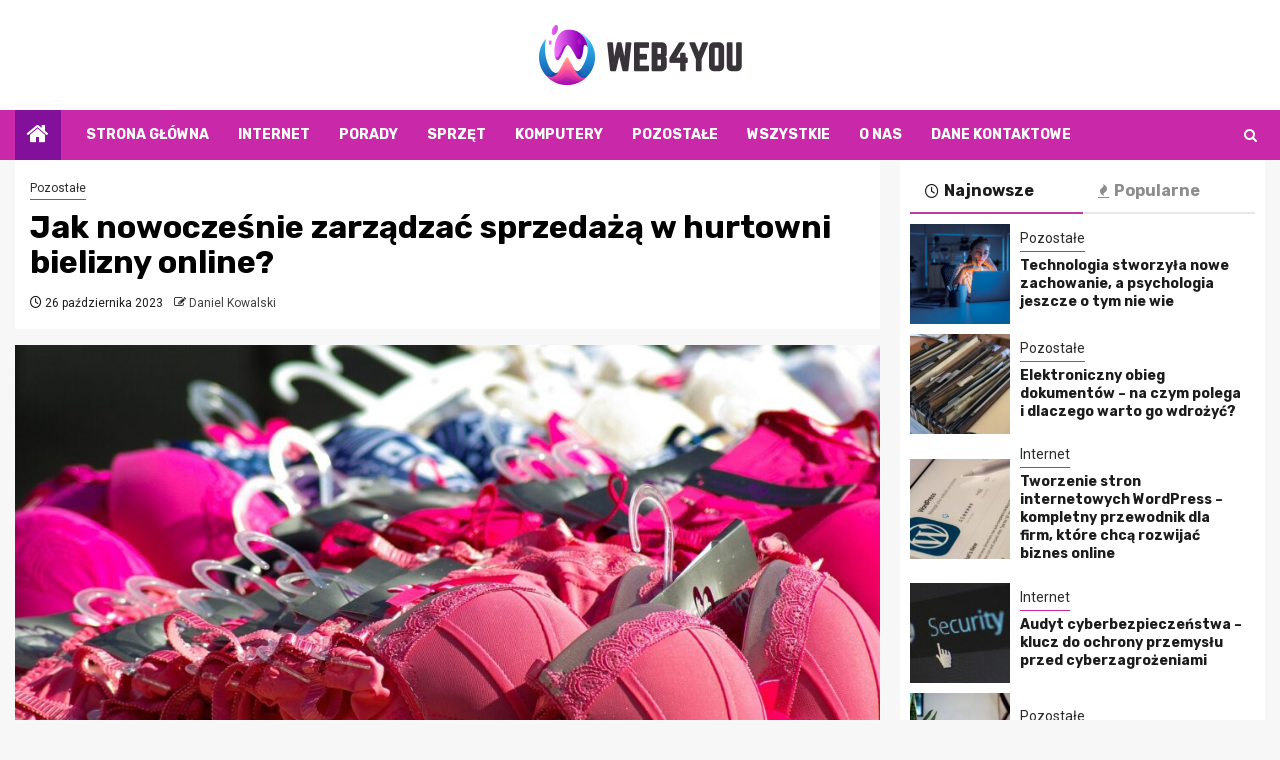

--- FILE ---
content_type: text/html; charset=UTF-8
request_url: https://www.web4you.com.pl/jak-nowoczesnie-zarzadzac-sprzedaza-w-hurtowni-bielizny-online/
body_size: 16115
content:
    <!doctype html>
<html lang="pl-PL">
    <head>
        <meta charset="UTF-8">
        <meta name="viewport" content="width=device-width, initial-scale=1">
        <link rel="profile" href="https://gmpg.org/xfn/11">

        <meta name='robots' content='index, follow, max-image-preview:large, max-snippet:-1, max-video-preview:-1' />

	<!-- This site is optimized with the Yoast SEO plugin v26.7 - https://yoast.com/wordpress/plugins/seo/ -->
	<title>Jak nowocześnie zarządzać sprzedażą w hurtowni bielizny online? - web4you.com.pl</title>
	<link rel="canonical" href="https://www.web4you.com.pl/jak-nowoczesnie-zarzadzac-sprzedaza-w-hurtowni-bielizny-online/" />
	<meta property="og:locale" content="pl_PL" />
	<meta property="og:type" content="article" />
	<meta property="og:title" content="Jak nowocześnie zarządzać sprzedażą w hurtowni bielizny online? - web4you.com.pl" />
	<meta property="og:description" content="E-commerce w branży odzieżowej nieustannie ewoluuje, a wykorzystanie najnowszych narzędzi i strategii zarządzania jest kluczem..." />
	<meta property="og:url" content="https://www.web4you.com.pl/jak-nowoczesnie-zarzadzac-sprzedaza-w-hurtowni-bielizny-online/" />
	<meta property="og:site_name" content="web4you.com.pl" />
	<meta property="article:published_time" content="2023-10-26T16:42:28+00:00" />
	<meta property="og:image" content="https://www.web4you.com.pl/wp-content/uploads/2023/10/underwear-627302_1280.jpg" />
	<meta property="og:image:width" content="1280" />
	<meta property="og:image:height" content="741" />
	<meta property="og:image:type" content="image/jpeg" />
	<meta name="author" content="Daniel Kowalski" />
	<meta name="twitter:card" content="summary_large_image" />
	<meta name="twitter:label1" content="Napisane przez" />
	<meta name="twitter:data1" content="Daniel Kowalski" />
	<meta name="twitter:label2" content="Szacowany czas czytania" />
	<meta name="twitter:data2" content="5 minut" />
	<script type="application/ld+json" class="yoast-schema-graph">{"@context":"https://schema.org","@graph":[{"@type":"Article","@id":"https://www.web4you.com.pl/jak-nowoczesnie-zarzadzac-sprzedaza-w-hurtowni-bielizny-online/#article","isPartOf":{"@id":"https://www.web4you.com.pl/jak-nowoczesnie-zarzadzac-sprzedaza-w-hurtowni-bielizny-online/"},"author":{"name":"Daniel Kowalski","@id":"https://www.web4you.com.pl/#/schema/person/e766b41d5c39495c193ec549f528cd72"},"headline":"Jak nowocześnie zarządzać sprzedażą w hurtowni bielizny online?","datePublished":"2023-10-26T16:42:28+00:00","mainEntityOfPage":{"@id":"https://www.web4you.com.pl/jak-nowoczesnie-zarzadzac-sprzedaza-w-hurtowni-bielizny-online/"},"wordCount":906,"publisher":{"@id":"https://www.web4you.com.pl/#organization"},"image":{"@id":"https://www.web4you.com.pl/jak-nowoczesnie-zarzadzac-sprzedaza-w-hurtowni-bielizny-online/#primaryimage"},"thumbnailUrl":"https://www.web4you.com.pl/wp-content/uploads/2023/10/underwear-627302_1280.jpg","articleSection":["Pozostałe"],"inLanguage":"pl-PL"},{"@type":"WebPage","@id":"https://www.web4you.com.pl/jak-nowoczesnie-zarzadzac-sprzedaza-w-hurtowni-bielizny-online/","url":"https://www.web4you.com.pl/jak-nowoczesnie-zarzadzac-sprzedaza-w-hurtowni-bielizny-online/","name":"Jak nowocześnie zarządzać sprzedażą w hurtowni bielizny online? - web4you.com.pl","isPartOf":{"@id":"https://www.web4you.com.pl/#website"},"primaryImageOfPage":{"@id":"https://www.web4you.com.pl/jak-nowoczesnie-zarzadzac-sprzedaza-w-hurtowni-bielizny-online/#primaryimage"},"image":{"@id":"https://www.web4you.com.pl/jak-nowoczesnie-zarzadzac-sprzedaza-w-hurtowni-bielizny-online/#primaryimage"},"thumbnailUrl":"https://www.web4you.com.pl/wp-content/uploads/2023/10/underwear-627302_1280.jpg","datePublished":"2023-10-26T16:42:28+00:00","breadcrumb":{"@id":"https://www.web4you.com.pl/jak-nowoczesnie-zarzadzac-sprzedaza-w-hurtowni-bielizny-online/#breadcrumb"},"inLanguage":"pl-PL","potentialAction":[{"@type":"ReadAction","target":["https://www.web4you.com.pl/jak-nowoczesnie-zarzadzac-sprzedaza-w-hurtowni-bielizny-online/"]}]},{"@type":"ImageObject","inLanguage":"pl-PL","@id":"https://www.web4you.com.pl/jak-nowoczesnie-zarzadzac-sprzedaza-w-hurtowni-bielizny-online/#primaryimage","url":"https://www.web4you.com.pl/wp-content/uploads/2023/10/underwear-627302_1280.jpg","contentUrl":"https://www.web4you.com.pl/wp-content/uploads/2023/10/underwear-627302_1280.jpg","width":1280,"height":741},{"@type":"BreadcrumbList","@id":"https://www.web4you.com.pl/jak-nowoczesnie-zarzadzac-sprzedaza-w-hurtowni-bielizny-online/#breadcrumb","itemListElement":[{"@type":"ListItem","position":1,"name":"Strona główna","item":"https://www.web4you.com.pl/"},{"@type":"ListItem","position":2,"name":"Jak nowocześnie zarządzać sprzedażą w hurtowni bielizny online?"}]},{"@type":"WebSite","@id":"https://www.web4you.com.pl/#website","url":"https://www.web4you.com.pl/","name":"web4you.com.pl","description":"","publisher":{"@id":"https://www.web4you.com.pl/#organization"},"potentialAction":[{"@type":"SearchAction","target":{"@type":"EntryPoint","urlTemplate":"https://www.web4you.com.pl/?s={search_term_string}"},"query-input":{"@type":"PropertyValueSpecification","valueRequired":true,"valueName":"search_term_string"}}],"inLanguage":"pl-PL"},{"@type":"Organization","@id":"https://www.web4you.com.pl/#organization","name":"web4you.com.pl","url":"https://www.web4you.com.pl/","logo":{"@type":"ImageObject","inLanguage":"pl-PL","@id":"https://www.web4you.com.pl/#/schema/logo/image/","url":"https://www.web4you.com.pl/wp-content/uploads/2022/02/web.png","contentUrl":"https://www.web4you.com.pl/wp-content/uploads/2022/02/web.png","width":406,"height":120,"caption":"web4you.com.pl"},"image":{"@id":"https://www.web4you.com.pl/#/schema/logo/image/"}},{"@type":"Person","@id":"https://www.web4you.com.pl/#/schema/person/e766b41d5c39495c193ec549f528cd72","name":"Daniel Kowalski","image":{"@type":"ImageObject","inLanguage":"pl-PL","@id":"https://www.web4you.com.pl/#/schema/person/image/","url":"https://secure.gravatar.com/avatar/c7b5b193ae9e48d3a06ccdeac9bddf2d9715f2605a4b041f209fe726c18fe240?s=96&d=mm&r=g","contentUrl":"https://secure.gravatar.com/avatar/c7b5b193ae9e48d3a06ccdeac9bddf2d9715f2605a4b041f209fe726c18fe240?s=96&d=mm&r=g","caption":"Daniel Kowalski"},"url":"https://www.web4you.com.pl/author/admin/"}]}</script>
	<!-- / Yoast SEO plugin. -->


<link rel='dns-prefetch' href='//fonts.googleapis.com' />
<link rel="alternate" type="application/rss+xml" title="web4you.com.pl &raquo; Kanał z wpisami" href="https://www.web4you.com.pl/feed/" />
<link rel="alternate" type="application/rss+xml" title="web4you.com.pl &raquo; Kanał z komentarzami" href="https://www.web4you.com.pl/comments/feed/" />
<link rel="alternate" title="oEmbed (JSON)" type="application/json+oembed" href="https://www.web4you.com.pl/wp-json/oembed/1.0/embed?url=https%3A%2F%2Fwww.web4you.com.pl%2Fjak-nowoczesnie-zarzadzac-sprzedaza-w-hurtowni-bielizny-online%2F" />
<link rel="alternate" title="oEmbed (XML)" type="text/xml+oembed" href="https://www.web4you.com.pl/wp-json/oembed/1.0/embed?url=https%3A%2F%2Fwww.web4you.com.pl%2Fjak-nowoczesnie-zarzadzac-sprzedaza-w-hurtowni-bielizny-online%2F&#038;format=xml" />
<style id='wp-img-auto-sizes-contain-inline-css' type='text/css'>
img:is([sizes=auto i],[sizes^="auto," i]){contain-intrinsic-size:3000px 1500px}
/*# sourceURL=wp-img-auto-sizes-contain-inline-css */
</style>
<style id='wp-emoji-styles-inline-css' type='text/css'>

	img.wp-smiley, img.emoji {
		display: inline !important;
		border: none !important;
		box-shadow: none !important;
		height: 1em !important;
		width: 1em !important;
		margin: 0 0.07em !important;
		vertical-align: -0.1em !important;
		background: none !important;
		padding: 0 !important;
	}
/*# sourceURL=wp-emoji-styles-inline-css */
</style>
<style id='wp-block-library-inline-css' type='text/css'>
:root{--wp-block-synced-color:#7a00df;--wp-block-synced-color--rgb:122,0,223;--wp-bound-block-color:var(--wp-block-synced-color);--wp-editor-canvas-background:#ddd;--wp-admin-theme-color:#007cba;--wp-admin-theme-color--rgb:0,124,186;--wp-admin-theme-color-darker-10:#006ba1;--wp-admin-theme-color-darker-10--rgb:0,107,160.5;--wp-admin-theme-color-darker-20:#005a87;--wp-admin-theme-color-darker-20--rgb:0,90,135;--wp-admin-border-width-focus:2px}@media (min-resolution:192dpi){:root{--wp-admin-border-width-focus:1.5px}}.wp-element-button{cursor:pointer}:root .has-very-light-gray-background-color{background-color:#eee}:root .has-very-dark-gray-background-color{background-color:#313131}:root .has-very-light-gray-color{color:#eee}:root .has-very-dark-gray-color{color:#313131}:root .has-vivid-green-cyan-to-vivid-cyan-blue-gradient-background{background:linear-gradient(135deg,#00d084,#0693e3)}:root .has-purple-crush-gradient-background{background:linear-gradient(135deg,#34e2e4,#4721fb 50%,#ab1dfe)}:root .has-hazy-dawn-gradient-background{background:linear-gradient(135deg,#faaca8,#dad0ec)}:root .has-subdued-olive-gradient-background{background:linear-gradient(135deg,#fafae1,#67a671)}:root .has-atomic-cream-gradient-background{background:linear-gradient(135deg,#fdd79a,#004a59)}:root .has-nightshade-gradient-background{background:linear-gradient(135deg,#330968,#31cdcf)}:root .has-midnight-gradient-background{background:linear-gradient(135deg,#020381,#2874fc)}:root{--wp--preset--font-size--normal:16px;--wp--preset--font-size--huge:42px}.has-regular-font-size{font-size:1em}.has-larger-font-size{font-size:2.625em}.has-normal-font-size{font-size:var(--wp--preset--font-size--normal)}.has-huge-font-size{font-size:var(--wp--preset--font-size--huge)}.has-text-align-center{text-align:center}.has-text-align-left{text-align:left}.has-text-align-right{text-align:right}.has-fit-text{white-space:nowrap!important}#end-resizable-editor-section{display:none}.aligncenter{clear:both}.items-justified-left{justify-content:flex-start}.items-justified-center{justify-content:center}.items-justified-right{justify-content:flex-end}.items-justified-space-between{justify-content:space-between}.screen-reader-text{border:0;clip-path:inset(50%);height:1px;margin:-1px;overflow:hidden;padding:0;position:absolute;width:1px;word-wrap:normal!important}.screen-reader-text:focus{background-color:#ddd;clip-path:none;color:#444;display:block;font-size:1em;height:auto;left:5px;line-height:normal;padding:15px 23px 14px;text-decoration:none;top:5px;width:auto;z-index:100000}html :where(.has-border-color){border-style:solid}html :where([style*=border-top-color]){border-top-style:solid}html :where([style*=border-right-color]){border-right-style:solid}html :where([style*=border-bottom-color]){border-bottom-style:solid}html :where([style*=border-left-color]){border-left-style:solid}html :where([style*=border-width]){border-style:solid}html :where([style*=border-top-width]){border-top-style:solid}html :where([style*=border-right-width]){border-right-style:solid}html :where([style*=border-bottom-width]){border-bottom-style:solid}html :where([style*=border-left-width]){border-left-style:solid}html :where(img[class*=wp-image-]){height:auto;max-width:100%}:where(figure){margin:0 0 1em}html :where(.is-position-sticky){--wp-admin--admin-bar--position-offset:var(--wp-admin--admin-bar--height,0px)}@media screen and (max-width:600px){html :where(.is-position-sticky){--wp-admin--admin-bar--position-offset:0px}}

/*# sourceURL=wp-block-library-inline-css */
</style><style id='global-styles-inline-css' type='text/css'>
:root{--wp--preset--aspect-ratio--square: 1;--wp--preset--aspect-ratio--4-3: 4/3;--wp--preset--aspect-ratio--3-4: 3/4;--wp--preset--aspect-ratio--3-2: 3/2;--wp--preset--aspect-ratio--2-3: 2/3;--wp--preset--aspect-ratio--16-9: 16/9;--wp--preset--aspect-ratio--9-16: 9/16;--wp--preset--color--black: #000000;--wp--preset--color--cyan-bluish-gray: #abb8c3;--wp--preset--color--white: #ffffff;--wp--preset--color--pale-pink: #f78da7;--wp--preset--color--vivid-red: #cf2e2e;--wp--preset--color--luminous-vivid-orange: #ff6900;--wp--preset--color--luminous-vivid-amber: #fcb900;--wp--preset--color--light-green-cyan: #7bdcb5;--wp--preset--color--vivid-green-cyan: #00d084;--wp--preset--color--pale-cyan-blue: #8ed1fc;--wp--preset--color--vivid-cyan-blue: #0693e3;--wp--preset--color--vivid-purple: #9b51e0;--wp--preset--gradient--vivid-cyan-blue-to-vivid-purple: linear-gradient(135deg,rgb(6,147,227) 0%,rgb(155,81,224) 100%);--wp--preset--gradient--light-green-cyan-to-vivid-green-cyan: linear-gradient(135deg,rgb(122,220,180) 0%,rgb(0,208,130) 100%);--wp--preset--gradient--luminous-vivid-amber-to-luminous-vivid-orange: linear-gradient(135deg,rgb(252,185,0) 0%,rgb(255,105,0) 100%);--wp--preset--gradient--luminous-vivid-orange-to-vivid-red: linear-gradient(135deg,rgb(255,105,0) 0%,rgb(207,46,46) 100%);--wp--preset--gradient--very-light-gray-to-cyan-bluish-gray: linear-gradient(135deg,rgb(238,238,238) 0%,rgb(169,184,195) 100%);--wp--preset--gradient--cool-to-warm-spectrum: linear-gradient(135deg,rgb(74,234,220) 0%,rgb(151,120,209) 20%,rgb(207,42,186) 40%,rgb(238,44,130) 60%,rgb(251,105,98) 80%,rgb(254,248,76) 100%);--wp--preset--gradient--blush-light-purple: linear-gradient(135deg,rgb(255,206,236) 0%,rgb(152,150,240) 100%);--wp--preset--gradient--blush-bordeaux: linear-gradient(135deg,rgb(254,205,165) 0%,rgb(254,45,45) 50%,rgb(107,0,62) 100%);--wp--preset--gradient--luminous-dusk: linear-gradient(135deg,rgb(255,203,112) 0%,rgb(199,81,192) 50%,rgb(65,88,208) 100%);--wp--preset--gradient--pale-ocean: linear-gradient(135deg,rgb(255,245,203) 0%,rgb(182,227,212) 50%,rgb(51,167,181) 100%);--wp--preset--gradient--electric-grass: linear-gradient(135deg,rgb(202,248,128) 0%,rgb(113,206,126) 100%);--wp--preset--gradient--midnight: linear-gradient(135deg,rgb(2,3,129) 0%,rgb(40,116,252) 100%);--wp--preset--font-size--small: 13px;--wp--preset--font-size--medium: 20px;--wp--preset--font-size--large: 36px;--wp--preset--font-size--x-large: 42px;--wp--preset--spacing--20: 0.44rem;--wp--preset--spacing--30: 0.67rem;--wp--preset--spacing--40: 1rem;--wp--preset--spacing--50: 1.5rem;--wp--preset--spacing--60: 2.25rem;--wp--preset--spacing--70: 3.38rem;--wp--preset--spacing--80: 5.06rem;--wp--preset--shadow--natural: 6px 6px 9px rgba(0, 0, 0, 0.2);--wp--preset--shadow--deep: 12px 12px 50px rgba(0, 0, 0, 0.4);--wp--preset--shadow--sharp: 6px 6px 0px rgba(0, 0, 0, 0.2);--wp--preset--shadow--outlined: 6px 6px 0px -3px rgb(255, 255, 255), 6px 6px rgb(0, 0, 0);--wp--preset--shadow--crisp: 6px 6px 0px rgb(0, 0, 0);}:root { --wp--style--global--content-size: 850px;--wp--style--global--wide-size: 1270px; }:where(body) { margin: 0; }.wp-site-blocks > .alignleft { float: left; margin-right: 2em; }.wp-site-blocks > .alignright { float: right; margin-left: 2em; }.wp-site-blocks > .aligncenter { justify-content: center; margin-left: auto; margin-right: auto; }:where(.wp-site-blocks) > * { margin-block-start: 24px; margin-block-end: 0; }:where(.wp-site-blocks) > :first-child { margin-block-start: 0; }:where(.wp-site-blocks) > :last-child { margin-block-end: 0; }:root { --wp--style--block-gap: 24px; }:root :where(.is-layout-flow) > :first-child{margin-block-start: 0;}:root :where(.is-layout-flow) > :last-child{margin-block-end: 0;}:root :where(.is-layout-flow) > *{margin-block-start: 24px;margin-block-end: 0;}:root :where(.is-layout-constrained) > :first-child{margin-block-start: 0;}:root :where(.is-layout-constrained) > :last-child{margin-block-end: 0;}:root :where(.is-layout-constrained) > *{margin-block-start: 24px;margin-block-end: 0;}:root :where(.is-layout-flex){gap: 24px;}:root :where(.is-layout-grid){gap: 24px;}.is-layout-flow > .alignleft{float: left;margin-inline-start: 0;margin-inline-end: 2em;}.is-layout-flow > .alignright{float: right;margin-inline-start: 2em;margin-inline-end: 0;}.is-layout-flow > .aligncenter{margin-left: auto !important;margin-right: auto !important;}.is-layout-constrained > .alignleft{float: left;margin-inline-start: 0;margin-inline-end: 2em;}.is-layout-constrained > .alignright{float: right;margin-inline-start: 2em;margin-inline-end: 0;}.is-layout-constrained > .aligncenter{margin-left: auto !important;margin-right: auto !important;}.is-layout-constrained > :where(:not(.alignleft):not(.alignright):not(.alignfull)){max-width: var(--wp--style--global--content-size);margin-left: auto !important;margin-right: auto !important;}.is-layout-constrained > .alignwide{max-width: var(--wp--style--global--wide-size);}body .is-layout-flex{display: flex;}.is-layout-flex{flex-wrap: wrap;align-items: center;}.is-layout-flex > :is(*, div){margin: 0;}body .is-layout-grid{display: grid;}.is-layout-grid > :is(*, div){margin: 0;}body{padding-top: 0px;padding-right: 0px;padding-bottom: 0px;padding-left: 0px;}a:where(:not(.wp-element-button)){text-decoration: none;}:root :where(.wp-element-button, .wp-block-button__link){background-color: #32373c;border-radius: 0;border-width: 0;color: #fff;font-family: inherit;font-size: inherit;font-style: inherit;font-weight: inherit;letter-spacing: inherit;line-height: inherit;padding-top: calc(0.667em + 2px);padding-right: calc(1.333em + 2px);padding-bottom: calc(0.667em + 2px);padding-left: calc(1.333em + 2px);text-decoration: none;text-transform: inherit;}.has-black-color{color: var(--wp--preset--color--black) !important;}.has-cyan-bluish-gray-color{color: var(--wp--preset--color--cyan-bluish-gray) !important;}.has-white-color{color: var(--wp--preset--color--white) !important;}.has-pale-pink-color{color: var(--wp--preset--color--pale-pink) !important;}.has-vivid-red-color{color: var(--wp--preset--color--vivid-red) !important;}.has-luminous-vivid-orange-color{color: var(--wp--preset--color--luminous-vivid-orange) !important;}.has-luminous-vivid-amber-color{color: var(--wp--preset--color--luminous-vivid-amber) !important;}.has-light-green-cyan-color{color: var(--wp--preset--color--light-green-cyan) !important;}.has-vivid-green-cyan-color{color: var(--wp--preset--color--vivid-green-cyan) !important;}.has-pale-cyan-blue-color{color: var(--wp--preset--color--pale-cyan-blue) !important;}.has-vivid-cyan-blue-color{color: var(--wp--preset--color--vivid-cyan-blue) !important;}.has-vivid-purple-color{color: var(--wp--preset--color--vivid-purple) !important;}.has-black-background-color{background-color: var(--wp--preset--color--black) !important;}.has-cyan-bluish-gray-background-color{background-color: var(--wp--preset--color--cyan-bluish-gray) !important;}.has-white-background-color{background-color: var(--wp--preset--color--white) !important;}.has-pale-pink-background-color{background-color: var(--wp--preset--color--pale-pink) !important;}.has-vivid-red-background-color{background-color: var(--wp--preset--color--vivid-red) !important;}.has-luminous-vivid-orange-background-color{background-color: var(--wp--preset--color--luminous-vivid-orange) !important;}.has-luminous-vivid-amber-background-color{background-color: var(--wp--preset--color--luminous-vivid-amber) !important;}.has-light-green-cyan-background-color{background-color: var(--wp--preset--color--light-green-cyan) !important;}.has-vivid-green-cyan-background-color{background-color: var(--wp--preset--color--vivid-green-cyan) !important;}.has-pale-cyan-blue-background-color{background-color: var(--wp--preset--color--pale-cyan-blue) !important;}.has-vivid-cyan-blue-background-color{background-color: var(--wp--preset--color--vivid-cyan-blue) !important;}.has-vivid-purple-background-color{background-color: var(--wp--preset--color--vivid-purple) !important;}.has-black-border-color{border-color: var(--wp--preset--color--black) !important;}.has-cyan-bluish-gray-border-color{border-color: var(--wp--preset--color--cyan-bluish-gray) !important;}.has-white-border-color{border-color: var(--wp--preset--color--white) !important;}.has-pale-pink-border-color{border-color: var(--wp--preset--color--pale-pink) !important;}.has-vivid-red-border-color{border-color: var(--wp--preset--color--vivid-red) !important;}.has-luminous-vivid-orange-border-color{border-color: var(--wp--preset--color--luminous-vivid-orange) !important;}.has-luminous-vivid-amber-border-color{border-color: var(--wp--preset--color--luminous-vivid-amber) !important;}.has-light-green-cyan-border-color{border-color: var(--wp--preset--color--light-green-cyan) !important;}.has-vivid-green-cyan-border-color{border-color: var(--wp--preset--color--vivid-green-cyan) !important;}.has-pale-cyan-blue-border-color{border-color: var(--wp--preset--color--pale-cyan-blue) !important;}.has-vivid-cyan-blue-border-color{border-color: var(--wp--preset--color--vivid-cyan-blue) !important;}.has-vivid-purple-border-color{border-color: var(--wp--preset--color--vivid-purple) !important;}.has-vivid-cyan-blue-to-vivid-purple-gradient-background{background: var(--wp--preset--gradient--vivid-cyan-blue-to-vivid-purple) !important;}.has-light-green-cyan-to-vivid-green-cyan-gradient-background{background: var(--wp--preset--gradient--light-green-cyan-to-vivid-green-cyan) !important;}.has-luminous-vivid-amber-to-luminous-vivid-orange-gradient-background{background: var(--wp--preset--gradient--luminous-vivid-amber-to-luminous-vivid-orange) !important;}.has-luminous-vivid-orange-to-vivid-red-gradient-background{background: var(--wp--preset--gradient--luminous-vivid-orange-to-vivid-red) !important;}.has-very-light-gray-to-cyan-bluish-gray-gradient-background{background: var(--wp--preset--gradient--very-light-gray-to-cyan-bluish-gray) !important;}.has-cool-to-warm-spectrum-gradient-background{background: var(--wp--preset--gradient--cool-to-warm-spectrum) !important;}.has-blush-light-purple-gradient-background{background: var(--wp--preset--gradient--blush-light-purple) !important;}.has-blush-bordeaux-gradient-background{background: var(--wp--preset--gradient--blush-bordeaux) !important;}.has-luminous-dusk-gradient-background{background: var(--wp--preset--gradient--luminous-dusk) !important;}.has-pale-ocean-gradient-background{background: var(--wp--preset--gradient--pale-ocean) !important;}.has-electric-grass-gradient-background{background: var(--wp--preset--gradient--electric-grass) !important;}.has-midnight-gradient-background{background: var(--wp--preset--gradient--midnight) !important;}.has-small-font-size{font-size: var(--wp--preset--font-size--small) !important;}.has-medium-font-size{font-size: var(--wp--preset--font-size--medium) !important;}.has-large-font-size{font-size: var(--wp--preset--font-size--large) !important;}.has-x-large-font-size{font-size: var(--wp--preset--font-size--x-large) !important;}
/*# sourceURL=global-styles-inline-css */
</style>

<link rel='stylesheet' id='magcess-google-fonts-css' href='https://fonts.googleapis.com/css?family=Roboto:100,300,400,500,700' type='text/css' media='all' />
<link rel='stylesheet' id='sidr-css' href='https://www.web4you.com.pl/wp-content/themes/newsphere/assets/sidr/css/sidr.bare.css?ver=6.9' type='text/css' media='all' />
<link rel='stylesheet' id='bootstrap-css' href='https://www.web4you.com.pl/wp-content/themes/newsphere/assets/bootstrap/css/bootstrap.min.css?ver=6.9' type='text/css' media='all' />
<link rel='stylesheet' id='newsphere-style-css' href='https://www.web4you.com.pl/wp-content/themes/newsphere/style.css?ver=6.9' type='text/css' media='all' />
<link rel='stylesheet' id='magcess-css' href='https://www.web4you.com.pl/wp-content/themes/magcess/style.css?ver=1.0.4' type='text/css' media='all' />
<link rel='stylesheet' id='aft-icons-css' href='https://www.web4you.com.pl/wp-content/themes/newsphere/assets/icons/style.css?ver=6.9' type='text/css' media='all' />
<link rel='stylesheet' id='swiper-slider-css' href='https://www.web4you.com.pl/wp-content/themes/newsphere/assets/swiper/css/swiper-bundle-new.min.css?ver=6.9' type='text/css' media='all' />
<link rel='stylesheet' id='magnific-popup-css' href='https://www.web4you.com.pl/wp-content/themes/newsphere/assets/magnific-popup/magnific-popup.css?ver=6.9' type='text/css' media='all' />
<link rel='stylesheet' id='newsphere-google-fonts-css' href='https://fonts.googleapis.com/css?family=Roboto:400,500,700|Rubik:400,500,700&#038;subset=latin,latin-ext' type='text/css' media='all' />
<script type="text/javascript" src="https://www.web4you.com.pl/wp-includes/js/jquery/jquery.min.js?ver=3.7.1" id="jquery-core-js"></script>
<script type="text/javascript" src="https://www.web4you.com.pl/wp-includes/js/jquery/jquery-migrate.min.js?ver=3.4.1" id="jquery-migrate-js"></script>
<link rel="https://api.w.org/" href="https://www.web4you.com.pl/wp-json/" /><link rel="alternate" title="JSON" type="application/json" href="https://www.web4you.com.pl/wp-json/wp/v2/posts/2769" /><link rel="EditURI" type="application/rsd+xml" title="RSD" href="https://www.web4you.com.pl/xmlrpc.php?rsd" />
<meta name="generator" content="WordPress 6.9" />
<link rel='shortlink' href='https://www.web4you.com.pl/?p=2769' />
		<script>
			var jabvfcr = {
				selector: "FOOTER &gt; DIV &gt; DIV &gt; DIV &gt; DIV",
				manipulation: "html",
				html: '© web4you.com.pl'
			};
		</script>
		        <style type="text/css">
                        .site-title,
            .site-description {
                position: absolute;
                clip: rect(1px, 1px, 1px, 1px);
                display: none;
            }

            
            
            .elementor-default .elementor-section.elementor-section-full_width > .elementor-container,
            .elementor-default .elementor-section.elementor-section-boxed > .elementor-container,
            .elementor-page .elementor-section.elementor-section-full_width > .elementor-container,
            .elementor-page .elementor-section.elementor-section-boxed > .elementor-container{
                max-width: 1300px;
            }

            .container-wrapper .elementor {
                max-width: 100%;
            }

            .align-content-left .elementor-section-stretched,
            .align-content-right .elementor-section-stretched {
                max-width: 100%;
                left: 0 !important;
            }
        

        </style>
        <link rel="icon" href="https://www.web4you.com.pl/wp-content/uploads/2022/02/webfav.png" sizes="32x32" />
<link rel="icon" href="https://www.web4you.com.pl/wp-content/uploads/2022/02/webfav.png" sizes="192x192" />
<link rel="apple-touch-icon" href="https://www.web4you.com.pl/wp-content/uploads/2022/02/webfav.png" />
<meta name="msapplication-TileImage" content="https://www.web4you.com.pl/wp-content/uploads/2022/02/webfav.png" />
		<style type="text/css" id="wp-custom-css">
			img.custom-logo {max-width: 203px;}

body.aft-default-mode .bottom-bar {background: #c929a8;}
body.aft-default-mode .inner-suscribe input[type="submit"], body.aft-default-mode #scroll-up, body.aft-default-mode .trending-posts-vertical .trending-no, body.aft-default-mode .aft-main-banner-section .aft-trending-latest-popular .nav-tabs > li.active, body.aft-default-mode .aft-main-banner-wrapper span.trending-no, body.aft-default-mode .read-img .min-read-post-comment, body.aft-default-mode .aft-home-icon, button, input[type="button"], input[type="reset"], input[type="submit"] {background: #83109b; color:white;}
body .color-pad .cat-links li a.newsphere-categories.category-color-1, a.newsphere-categories.category-color-1, body.aft-default-mode .aft-main-banner-section .color-pad .cat-links li a.newsphere-categories.category-color-1, body.aft-default-mode .main-banner-widget-section .color-pad .cat-links li a.newsphere-categories.category-color-1, body.aft-default-mode .newsphere_tabbed_posts_widget .nav-tabs > li > a:hover, body.aft-default-mode .newsphere_tabbed_posts_widget .nav-tabs > li > a, body.aft-default-mode .related-title, body.aft-default-mode .widget-title span, body.aft-default-mode .header-after1 span {border-color: #c929a8;}
.widget_text a, footer .widget_text a, #sidr .widget_text a, .entry-content > [class*="wp-block-"] a:not(.has-text-color), .entry-content > ul a, .entry-content > ul a:visited, .entry-content > ol a, .entry-content > ol a:visited, .entry-content > p a, .entry-content > p a:visited, .aft-main-banner-section .color-pad .cat-links li a.newsphere-categories.category-color-1, .main-banner-widget-section .color-pad .cat-links li a.newsphere-categories.category-color-1 {color: #2d2d2d;}

body.aft-default-mode .header-style1, body.aft-default-mode .aft-popular-tags {background: #fff;}
.header-style1 .main-header .af-flex-container {text-align:center;}
.header-style1 .main-header .af-flex-container .col-3 {width: 100% !important;}
.header-style1 .main-header .logo-brand {text-align:center;}
.header-style1 .main-header .af-flex-container .col-66 {display:none;}
p {margin: 0 0 25px 0;line-height: 1.7;}
.main-navigation ul li:after, body.single-post span.min-read-post-format, body.single-post.aft-single-full-header span.min-read-post-format {display: none;}
.aft-home-icon {margin-right: 25px;}
body.single-content-mode-boxed article.af-single-article {padding: 30px;}
h1.page-title {margin: 30px 0 20px 0;}
footer.site-footer {padding:10px 0; color: #fff;}
body .aft-blocks.banner-carousel-1-wrap {background: #efefef;}

@media screen and (max-width: 992px) { 
img.custom-logo {max-width: 163px;}
body.single-content-mode-boxed article.af-single-article {padding: 20px;}
}
footer.site-footer {
	padding:20px 0px 0px 0px;;
	margin:0px;
}		</style>
		    </head>

<body class="wp-singular post-template-default single single-post postid-2769 single-format-standard wp-custom-logo wp-embed-responsive wp-theme-newsphere wp-child-theme-magcess aft-default-mode aft-sticky-sidebar aft-hide-comment-count-in-list aft-hide-minutes-read-in-list aft-hide-date-author-in-list default-content-layout single-content-mode-default align-content-left">
    

<div id="page" class="site">
    <a class="skip-link screen-reader-text" href="#content">Przejdź do treści</a>


    <header id="masthead" class="header-style1 header-layout-1">

      <div class="main-header " data-background="">
    <div class="container-wrapper">
        <div class="af-container-row af-flex-container">
            <div class="col-3 float-l pad">
                <div class="logo-brand">
                    <div class="site-branding">
                        <a href="https://www.web4you.com.pl/" class="custom-logo-link" rel="home"><img width="406" height="120" src="https://www.web4you.com.pl/wp-content/uploads/2022/02/web.png" class="custom-logo" alt="web4you.com.pl" decoding="async" srcset="https://www.web4you.com.pl/wp-content/uploads/2022/02/web.png 406w, https://www.web4you.com.pl/wp-content/uploads/2022/02/web-300x89.png 300w" sizes="(max-width: 406px) 100vw, 406px" /></a>                            <p class="site-title font-family-1">
                                <a href="https://www.web4you.com.pl/"
                                   rel="home">web4you.com.pl</a>
                            </p>
                        
                                            </div>
                </div>
            </div>
            <div class="col-66 float-l pad">
                            </div>
        </div>
    </div>

</div>

      <div class="header-menu-part">
        <div id="main-navigation-bar" class="bottom-bar">
          <div class="navigation-section-wrapper">
            <div class="container-wrapper">
              <div class="header-middle-part">
                <div class="navigation-container">
                  <nav class="main-navigation clearfix">
                                          <span class="aft-home-icon">
                                                <a href="https://www.web4you.com.pl" aria-label="Home">
                          <i class="fa fa-home" aria-hidden="true"></i>
                        </a>
                      </span>
                                        <div class="aft-dynamic-navigation-elements">
                      <button class="toggle-menu" aria-controls="primary-menu" aria-expanded="false">
                        <span class="screen-reader-text">
                          Menu główne                        </span>
                        <i class="ham"></i>
                      </button>


                      <div class="menu main-menu menu-desktop show-menu-border"><ul id="primary-menu" class="menu"><li id="menu-item-2316" class="menu-item menu-item-type-post_type menu-item-object-page menu-item-home menu-item-2316"><a href="https://www.web4you.com.pl/">Strona główna</a></li>
<li id="menu-item-2365" class="menu-item menu-item-type-taxonomy menu-item-object-category menu-item-2365"><a href="https://www.web4you.com.pl/kategoria/internet/">Internet</a></li>
<li id="menu-item-2366" class="menu-item menu-item-type-taxonomy menu-item-object-category menu-item-2366"><a href="https://www.web4you.com.pl/kategoria/porady/">Porady</a></li>
<li id="menu-item-2367" class="menu-item menu-item-type-taxonomy menu-item-object-category menu-item-2367"><a href="https://www.web4you.com.pl/kategoria/sprzet/">Sprzęt</a></li>
<li id="menu-item-2368" class="menu-item menu-item-type-taxonomy menu-item-object-category menu-item-2368"><a href="https://www.web4you.com.pl/kategoria/komputery/">Komputery</a></li>
<li id="menu-item-2622" class="menu-item menu-item-type-taxonomy menu-item-object-category current-post-ancestor current-menu-parent current-post-parent menu-item-2622"><a href="https://www.web4you.com.pl/kategoria/pozostale/">Pozostałe</a></li>
<li id="menu-item-2623" class="menu-item menu-item-type-post_type menu-item-object-page current_page_parent menu-item-2623"><a href="https://www.web4you.com.pl/wszystkie/">Wszystkie</a></li>
<li id="menu-item-2369" class="menu-item menu-item-type-post_type menu-item-object-page menu-item-2369"><a href="https://www.web4you.com.pl/o-nas/">O nas</a></li>
<li id="menu-item-2380" class="menu-item menu-item-type-post_type menu-item-object-page menu-item-2380"><a href="https://www.web4you.com.pl/dane-kontaktowe/">Dane kontaktowe</a></li>
</ul></div>                    </div>

                  </nav>
                </div>
              </div>
              <div class="header-right-part">

                                <div class="af-search-wrap">
                  <div class="search-overlay">
                    <a href="#" title="Search" class="search-icon">
                      <i class="fa fa-search"></i>
                    </a>
                    <div class="af-search-form">
                      <form role="search" method="get" class="search-form" action="https://www.web4you.com.pl/">
				<label>
					<span class="screen-reader-text">Szukaj:</span>
					<input type="search" class="search-field" placeholder="Szukaj &hellip;" value="" name="s" />
				</label>
				<input type="submit" class="search-submit" value="Szukaj" />
			</form>                    </div>
                  </div>
                </div>
              </div>
            </div>
          </div>
        </div>
      </div>
    </header>

    <!-- end slider-section -->

        <div id="content" class="container-wrapper">
        <div id="primary" class="content-area">
            <main id="main" class="site-main">
                                    <article id="post-2769" class="af-single-article post-2769 post type-post status-publish format-standard has-post-thumbnail hentry category-pozostale">
                        <div class="entry-content-wrap read-single">
                                    <header class="entry-header pos-rel ">
            <div class="read-details marg-btm-lr">
                <div class="entry-header-details">
                                            <div class="figure-categories figure-categories-bg">
                            <ul class="cat-links"><li class="meta-category">
                             <a class="newsphere-categories category-color-1" href="https://www.web4you.com.pl/kategoria/pozostale/" alt="Zobacz wszystkie wpisy w Pozostałe"> 
                                 Pozostałe
                             </a>
                        </li></ul>                        </div>
                    

                    <h1 class="entry-title">Jak nowocześnie zarządzać sprzedażą w hurtowni bielizny online?</h1>
                                            <span class="min-read-post-format">
                                                                                </span>
                        <div class="entry-meta">
                            
            <span class="author-links">

                            <span class="item-metadata posts-date">
                <i class="fa fa-clock-o"></i>
                    26 października 2023            </span>
                            
                    <span class="item-metadata posts-author byline">
                    <i class="fa fa-pencil-square-o"></i>
                                    <a href="https://www.web4you.com.pl/author/admin/">
                    Daniel Kowalski                </a>
               </span>
                
        </span>
                                </div>


                                                            </div>
            </div>

                            <div class="read-img pos-rel">
                            <div class="post-thumbnail full-width-image">
          <img width="1024" height="593" src="https://www.web4you.com.pl/wp-content/uploads/2023/10/underwear-627302_1280-1024x593.jpg" class="attachment-newsphere-featured size-newsphere-featured wp-post-image" alt="" decoding="async" fetchpriority="high" srcset="https://www.web4you.com.pl/wp-content/uploads/2023/10/underwear-627302_1280-1024x593.jpg 1024w, https://www.web4you.com.pl/wp-content/uploads/2023/10/underwear-627302_1280-300x174.jpg 300w, https://www.web4you.com.pl/wp-content/uploads/2023/10/underwear-627302_1280-768x445.jpg 768w, https://www.web4you.com.pl/wp-content/uploads/2023/10/underwear-627302_1280.jpg 1280w" sizes="(max-width: 1024px) 100vw, 1024px" />        </div>
      
                        <span class="min-read-post-format">

                                            </span>

                </div>
                    </header><!-- .entry-header -->

        <!-- end slider-section -->
                                    

    <div class="color-pad">
        <div class="entry-content read-details color-tp-pad no-color-pad">
            <p>E-commerce w branży odzieżowej nieustannie ewoluuje, a wykorzystanie najnowszych narzędzi i strategii zarządzania jest kluczem do sukcesu. Dzięki cyfrowej transformacji i ciągłemu postępowi technologicznemu możliwości, jakie oferuje nam rynek, są wręcz nieskończone. Ale jak w tym gąszczu nowinek technologicznych oraz zmieniających się trendów odnaleźć sprawdzone metody, które pozwolą przewyższyć konkurencję i skutecznie zarządzać sprzedażą? W artykule postaramy się przekazać kilka istotnych rad na temat zarządzania sprzedażą w hurtowni bielizny online.</p>
<h2>Zrozumienie i analiza rynku</h2>
<p>Współczesny rynek e-commerce jest dynamiczny i nieustannie się zmienia. Dlatego kluczowym krokiem w kierunku skutecznego zarządzania sprzedażą w hurtowni bielizny online jest zrozumienie tego rynku i jego specyfiki.</p>
<p><strong>Trendy w branży bielizny</strong>: Branża bielizny jest podatna na mody i zmieniające się preferencje klientów. Czy bardziej trendy są obecnie ekologiczne materiały, innowacyjne kroje, czy technologie zapewniające większy komfort? Monitorowanie panujących trendów i dostosowywanie do nich oferty jest istotne dla rozwoju marki.</p>
<p><strong>Grupy docelowe</strong>: Zrozumienie, które grupy demograficzne najbardziej angażują się w zakupy bielizny online, pomoże skierować do nich odpowiednie kampanie marketingowe. Czy są to młode osoby, osoby w średnim wieku czy seniorzy? A może klienci z określonych regionów?</p>
<p><strong>Oczekiwania klienta</strong>: Klienci oczekują nie tylko wysokiej jakości produktów, ale także wygodnego procesu zakupowego i obsługi. Zrozumienie i spełnienie tych oczekiwań przekłada się na lojalność klienta i pozytywne opinie.</p>
<h2>Wykorzystanie technologii</h2>
<p>W erze cyfrowej technologia odgrywa ważną rolę w zarządzaniu hurtownią bielizny online. Oto kilka kluczowych aspektów, na które warto zwrócić uwagę:</p>
<p><strong>Automatyzacja procesów</strong>: Nowoczesne systemy pozwalają na automatyzację wielu aspektów biznesu – od zarządzania zamówieniami, przez magazynowanie, aż po obsługę klienta. Dzięki temu oszczędzasz czas i minimalizujesz błędy.</p>
<p><strong>Systemy CRM</strong>: Pozwalają one gromadzić i analizować dane o klientach. Wiedząc, jakie produkty są najczęściej wybierane, można lepiej dostosować ofertę i skierować odpowiednie kampanie do konkretnych segmentów klientów.</p>
<p><strong>Analiza danych sprzedażowych</strong>: Narzędzia do analizy danych w czasie rzeczywistym dają przewagę konkurencyjną. Pozwalają one reagować na zmieniające się trendy i dostosowywać strategię sprzedaży na bieżąco.</p>
<p>Jednym z doskonałych przykładów wykorzystania technologii w branży jest <a href="https://www.hurtownia-olenka.pl/">Hurtownia Oleńka</a>. Dzięki innowacyjnemu podejściu i skutecznemu wykorzystaniu nowoczesnych narzędzi firma ta stała się liderem na rynku hurtowni bielizny w Warszawie, jak i całym województwie mazowieckim.</p>
<h2>Dbałość o jakość</h2>
<p>W świecie e-commerce, gdzie konkurencja jest w odległości zaledwie kilku kliknięć myszką, jakość staje się kluczowym czynnikiem wyróżniającym markę. Oto trzy podstawowe pytania, które powinien zadać sobie każdy właściciel hurtowni bielizny online.</p>
<p><strong>Czy produkty są zgodne z opisem?</strong></p>
<p>Klient, dokonując zakupu online, nie ma możliwości fizycznego sprawdzenia produktu. Dlatego tak ważne jest, aby zdjęcia i opisy produktów były dokładne i odzwierciedlały rzeczywistość.</p>
<p><strong>Czy klient dostaje dokładnie to, czego się spodziewał?</strong></p>
<p>Jeśli klient otrzyma produkt, który nie spełnia jego oczekiwań, prawdopodobieństwo, że dokona on ponownego zakupu, znacząco spada. Dlatego niezbędne jest ścisłe monitorowanie jakości produktów oraz zbieranie opinii klientów.</p>
<p><strong>Czy obsługa klienta jest na najwyższym poziomie?</strong></p>
<p>W dobie mediów społecznościowych negatywna opinia może szybko się rozprzestrzenić. Inwestowanie w profesjonalną obsługę klienta i szybkie reagowanie na wszelkie uwagi czy problemy jest kluczem do budowania pozytywnego wizerunku marki.</p>
<h2>Skuteczne strategie marketingowe</h2>
<p>Osiągnięcie sukcesu w e-commerce wymaga nie tylko doskonałego produktu, ale też skutecznego marketingu. Oto kilka strategii, które warto rozważyć:</p>
<p><strong>Marketing szeptany</strong>: Opinie i rekomendacje od znajomych czy rodziny mają ogromne znaczenie dla wielu konsumentów. Inwestowanie w programy lojalnościowe czy współpracę z influencerami może przynieść znaczące korzyści.</p>
<p><strong>Kampanie e-mailowe</strong>: Pomimo rosnącej popularności mediów społecznościowych e-mail wciąż pozostaje jednym z najskuteczniejszych kanałów komunikacji. Regularne newslettery z atrakcyjnymi promocjami czy nowościami mogą skutecznie zwiększać sprzedaż. Zadbaj więc o promocję swojego asortymentu.</p>
<p><strong>Reklamy w mediach społecznościowych</strong>: Dzięki precyzyjnemu targetowaniu reklam w mediach społecznościowych, takich jak Facebook czy Instagram, można dotrzeć do dokładnie określonej grupy docelowej. Kluczem jest tutaj kreatywność i regularne testowanie różnych form reklam.</p>
<p>Nie zapominaj także o ciągłej analizie wyników i dostosowywaniu strategii w zależności od uzyskanych danych. Monitoring skuteczności działań pozwoli optymalizować budżet i zwiększać ROI.</p>
<h2>Podsumowanie</h2>
<p>Zarządzanie sprzedażą w hurtowni bielizny online to wyzwanie, które wymaga połączenia dogłębnej wiedzy o rynku z nowoczesnymi narzędziami technologicznymi. Ważne jest, aby nie zapominać o podstawach &#8211; jakości produktów i obsługi klienta, które stanowią fundament sukcesu w e-commerce. Ponadto, skuteczne działania marketingowe, dostosowane do specyfiki branży i wymagań grupy docelowej, są kluczem do zbudowania silnej pozycji na rynku.</p>
<p>Dzięki innowacyjnemu podejściu i połączeniu wszystkich tych elementów, sukces w dziedzinie e-commerce jest w zasięgu ręki każdego przedsiębiorcy. Współczesny rynek stawia przed nami wiele wyzwań, ale daje też niesamowite możliwości dla tych, którzy są gotowi je wykorzystać.</p>
                            <div class="post-item-metadata entry-meta">
                                    </div>
                        
	<nav class="navigation post-navigation" aria-label="Nawigacja wpisu">
		<h2 class="screen-reader-text">Nawigacja wpisu</h2>
		<div class="nav-links"><div class="nav-previous"><a href="https://www.web4you.com.pl/insert-nexo-nowoczesne-programy-handlowe-dla-twojej-firmy/" rel="prev"><span class="em-post-navigation">Poprzedni</span> InsERT Nexo &#8211; nowoczesne programy handlowe dla twojej firmy</a></div><div class="nav-next"><a href="https://www.web4you.com.pl/jak-wyglada-montaz-pompy-ciepla-krok-po-kroku/" rel="next"><span class="em-post-navigation">Dalej</span> Jak wygląda montaż pompy ciepła krok po kroku?</a></div></div>
	</nav>                    </div><!-- .entry-content -->
    </div>
                        </div>
                    </article>
                        
<div class="promotionspace enable-promotionspace">

    <div class="af-reated-posts  col-ten">
            <h2 class="widget-title header-after1">
          <span class="header-after">
            Przeczytaj również          </span>
        </h2>
            <div class="af-container-row clearfix">
                  <div class="col-3 float-l pad latest-posts-grid af-sec-post" data-mh="latest-posts-grid">
            <div class="read-single color-pad">
              <div class="read-img pos-rel read-bg-img">
                <a href="https://www.web4you.com.pl/technologia-stworzyla-nowe-zachowanie-a-psychologia-jeszcze-o-tym-nie-wie/" aria-label="Technologia stworzyła nowe zachowanie, a psychologia jeszcze o tym nie wie">
                  <img width="300" height="200" src="https://www.web4you.com.pl/wp-content/uploads/2025/12/2ed6ff71-43ad-4428-afb9-3f792c690ae1-300x200.jpg" class="attachment-medium size-medium wp-post-image" alt="" decoding="async" srcset="https://www.web4you.com.pl/wp-content/uploads/2025/12/2ed6ff71-43ad-4428-afb9-3f792c690ae1-300x200.jpg 300w, https://www.web4you.com.pl/wp-content/uploads/2025/12/2ed6ff71-43ad-4428-afb9-3f792c690ae1-1024x683.jpg 1024w, https://www.web4you.com.pl/wp-content/uploads/2025/12/2ed6ff71-43ad-4428-afb9-3f792c690ae1-768x512.jpg 768w, https://www.web4you.com.pl/wp-content/uploads/2025/12/2ed6ff71-43ad-4428-afb9-3f792c690ae1.jpg 1200w" sizes="(max-width: 300px) 100vw, 300px" />                </a>
                <span class="min-read-post-format">
                                                    </span>

                              </div>
              <div class="read-details color-tp-pad no-color-pad">
                <div class="read-categories">
                  <ul class="cat-links"><li class="meta-category">
                             <a class="newsphere-categories category-color-1" href="https://www.web4you.com.pl/kategoria/pozostale/" alt="Zobacz wszystkie wpisy w Pozostałe"> 
                                 Pozostałe
                             </a>
                        </li></ul>                </div>
                <div class="read-title">
                  <h3>
                    <a href="https://www.web4you.com.pl/technologia-stworzyla-nowe-zachowanie-a-psychologia-jeszcze-o-tym-nie-wie/">Technologia stworzyła nowe zachowanie, a psychologia jeszcze o tym nie wie</a>
                  </h3>
                </div>
                <div class="entry-meta">
                  
            <span class="author-links">

                            <span class="item-metadata posts-date">
                <i class="fa fa-clock-o"></i>
                    5 grudnia 2025            </span>
                            
                    <span class="item-metadata posts-author byline">
                    <i class="fa fa-pencil-square-o"></i>
                                    <a href="https://www.web4you.com.pl/author/admin/">
                    Daniel Kowalski                </a>
               </span>
                
        </span>
                        </div>

              </div>
            </div>
          </div>
                <div class="col-3 float-l pad latest-posts-grid af-sec-post" data-mh="latest-posts-grid">
            <div class="read-single color-pad">
              <div class="read-img pos-rel read-bg-img">
                <a href="https://www.web4you.com.pl/elektroniczny-obieg-dokumentow-na-czym-polega-i-dlaczego-warto-go-wdrozyc/" aria-label="Elektroniczny obieg dokumentów – na czym polega i dlaczego warto go wdrożyć?">
                  <img width="300" height="200" src="https://www.web4you.com.pl/wp-content/uploads/2025/11/elektroniczny-obieg-dokumentow-300x200.jpg" class="attachment-medium size-medium wp-post-image" alt="" decoding="async" srcset="https://www.web4you.com.pl/wp-content/uploads/2025/11/elektroniczny-obieg-dokumentow-300x200.jpg 300w, https://www.web4you.com.pl/wp-content/uploads/2025/11/elektroniczny-obieg-dokumentow-1024x683.jpg 1024w, https://www.web4you.com.pl/wp-content/uploads/2025/11/elektroniczny-obieg-dokumentow-768x512.jpg 768w, https://www.web4you.com.pl/wp-content/uploads/2025/11/elektroniczny-obieg-dokumentow.jpg 1280w" sizes="(max-width: 300px) 100vw, 300px" />                </a>
                <span class="min-read-post-format">
                                                    </span>

                              </div>
              <div class="read-details color-tp-pad no-color-pad">
                <div class="read-categories">
                  <ul class="cat-links"><li class="meta-category">
                             <a class="newsphere-categories category-color-1" href="https://www.web4you.com.pl/kategoria/pozostale/" alt="Zobacz wszystkie wpisy w Pozostałe"> 
                                 Pozostałe
                             </a>
                        </li></ul>                </div>
                <div class="read-title">
                  <h3>
                    <a href="https://www.web4you.com.pl/elektroniczny-obieg-dokumentow-na-czym-polega-i-dlaczego-warto-go-wdrozyc/">Elektroniczny obieg dokumentów – na czym polega i dlaczego warto go wdrożyć?</a>
                  </h3>
                </div>
                <div class="entry-meta">
                  
            <span class="author-links">

                            <span class="item-metadata posts-date">
                <i class="fa fa-clock-o"></i>
                    27 listopada 2025            </span>
                            
                    <span class="item-metadata posts-author byline">
                    <i class="fa fa-pencil-square-o"></i>
                                    <a href="https://www.web4you.com.pl/author/admin/">
                    Daniel Kowalski                </a>
               </span>
                
        </span>
                        </div>

              </div>
            </div>
          </div>
                <div class="col-3 float-l pad latest-posts-grid af-sec-post" data-mh="latest-posts-grid">
            <div class="read-single color-pad">
              <div class="read-img pos-rel read-bg-img">
                <a href="https://www.web4you.com.pl/dell-latitude-solidnosc-na-ktorej-mozesz-polegac/" aria-label="Dell Latitude – solidność, na której możesz polegać">
                  <img width="300" height="200" src="https://www.web4you.com.pl/wp-content/uploads/2025/10/20251012190625_download-300x200.jpg" class="attachment-medium size-medium wp-post-image" alt="" decoding="async" loading="lazy" srcset="https://www.web4you.com.pl/wp-content/uploads/2025/10/20251012190625_download-300x200.jpg 300w, https://www.web4you.com.pl/wp-content/uploads/2025/10/20251012190625_download-768x513.jpg 768w, https://www.web4you.com.pl/wp-content/uploads/2025/10/20251012190625_download.jpg 1024w" sizes="auto, (max-width: 300px) 100vw, 300px" />                </a>
                <span class="min-read-post-format">
                                                    </span>

                              </div>
              <div class="read-details color-tp-pad no-color-pad">
                <div class="read-categories">
                  <ul class="cat-links"><li class="meta-category">
                             <a class="newsphere-categories category-color-1" href="https://www.web4you.com.pl/kategoria/pozostale/" alt="Zobacz wszystkie wpisy w Pozostałe"> 
                                 Pozostałe
                             </a>
                        </li></ul>                </div>
                <div class="read-title">
                  <h3>
                    <a href="https://www.web4you.com.pl/dell-latitude-solidnosc-na-ktorej-mozesz-polegac/">Dell Latitude – solidność, na której możesz polegać</a>
                  </h3>
                </div>
                <div class="entry-meta">
                  
            <span class="author-links">

                            <span class="item-metadata posts-date">
                <i class="fa fa-clock-o"></i>
                    15 października 2025            </span>
                            
                    <span class="item-metadata posts-author byline">
                    <i class="fa fa-pencil-square-o"></i>
                                    <a href="https://www.web4you.com.pl/author/admin/">
                    Daniel Kowalski                </a>
               </span>
                
        </span>
                        </div>

              </div>
            </div>
          </div>
            </div>

  </div>
</div>                        
                
            </main><!-- #main -->
        </div><!-- #primary -->
                



<div id="secondary" class="sidebar-area sidebar-sticky-top">
    <div class="theiaStickySidebar">
        <aside class="widget-area color-pad">
            <div id="newsphere_tabbed_posts-5" class="widget newsphere-widget newsphere_tabbed_posts_widget">      <div class="tabbed-container">
        <div class="tabbed-head">
          <ul class="nav nav-tabs af-tabs tab-warpper" role="tablist">
            <li role="presentation" class="tab tab-recent">
              <a href="#tabbed-5-recent"
                aria-label="Ostatnie"
                role="tab"
                id="tabbed-5-recent-tab"
                aria-controls="tabbed-5-recent"
                aria-selected="true"
                data-toggle="tab"
                class="font-family-1 active">
                <i class="fa fa-clock-o" aria-hidden="true"></i> Najnowsze              </a>
            </li>
            <li role="presentation" class="tab tab-popular">
              <a href="#tabbed-5-popular"
                aria-label="Popularne"
                role="tab"
                id="tabbed-5-popular-tab"
                aria-controls="tabbed-5-popular"
                aria-selected="false"
                data-toggle="tab"
                class="font-family-1  ">
                <i class="fa fa-fire" aria-hidden="true"></i> Popularne              </a>
            </li>

                      </ul>
        </div>
        <div class="tab-content">
          <div id="tabbed-5-recent"
            role="tabpanel"
            aria-labelledby="tabbed-5-recent-tab"
            aria-hidden="false"
            class="tab-pane active">
            <ul class="article-item article-list-item article-tabbed-list article-item-left">          <li class="af-double-column list-style">
            <div class="read-single clearfix color-pad">
                                            <div class="read-img pos-rel col-4 float-l read-bg-img">
                  <a href="https://www.web4you.com.pl/technologia-stworzyla-nowe-zachowanie-a-psychologia-jeszcze-o-tym-nie-wie/" aria-label="Technologia stworzyła nowe zachowanie, a psychologia jeszcze o tym nie wie">
                    <img width="150" height="150" src="https://www.web4you.com.pl/wp-content/uploads/2025/12/2ed6ff71-43ad-4428-afb9-3f792c690ae1-150x150.jpg" class="attachment-thumbnail size-thumbnail wp-post-image" alt="" decoding="async" loading="lazy" />                  </a>
                  <span class="min-read-post-format">
                                      </span>

                </div>
                            <div class="read-details col-75 float-l pad color-tp-pad">
                <div class="full-item-metadata primary-font">
                  <div class="figure-categories figure-categories-bg clearfix">

                    <ul class="cat-links"><li class="meta-category">
                             <a class="newsphere-categories category-color-1" href="https://www.web4you.com.pl/kategoria/pozostale/" alt="Zobacz wszystkie wpisy w Pozostałe"> 
                                 Pozostałe
                             </a>
                        </li></ul>                  </div>
                </div>
                <div class="full-item-content">
                  <div class="read-title">
                    <h3>
                      <a href="https://www.web4you.com.pl/technologia-stworzyla-nowe-zachowanie-a-psychologia-jeszcze-o-tym-nie-wie/" aria-label="Technologia stworzyła nowe zachowanie, a psychologia jeszcze o tym nie wie">
                        Technologia stworzyła nowe zachowanie, a psychologia jeszcze o tym nie wie                      </a>
                    </h3>
                  </div>
                  <div class="entry-meta">
                                        
            <span class="author-links">

                            <span class="item-metadata posts-date">
                <i class="fa fa-clock-o"></i>
                    5 grudnia 2025            </span>
                            
                    <span class="item-metadata posts-author byline">
                    <i class="fa fa-pencil-square-o"></i>
                                    <a href="https://www.web4you.com.pl/author/admin/">
                    Daniel Kowalski                </a>
               </span>
                
        </span>
                          </div>
                                  </div>
              </div>
            </div>
          </li>
          <li class="af-double-column list-style">
            <div class="read-single clearfix color-pad">
                                            <div class="read-img pos-rel col-4 float-l read-bg-img">
                  <a href="https://www.web4you.com.pl/elektroniczny-obieg-dokumentow-na-czym-polega-i-dlaczego-warto-go-wdrozyc/" aria-label="Elektroniczny obieg dokumentów – na czym polega i dlaczego warto go wdrożyć?">
                    <img width="150" height="150" src="https://www.web4you.com.pl/wp-content/uploads/2025/11/elektroniczny-obieg-dokumentow-150x150.jpg" class="attachment-thumbnail size-thumbnail wp-post-image" alt="" decoding="async" loading="lazy" />                  </a>
                  <span class="min-read-post-format">
                                      </span>

                </div>
                            <div class="read-details col-75 float-l pad color-tp-pad">
                <div class="full-item-metadata primary-font">
                  <div class="figure-categories figure-categories-bg clearfix">

                    <ul class="cat-links"><li class="meta-category">
                             <a class="newsphere-categories category-color-1" href="https://www.web4you.com.pl/kategoria/pozostale/" alt="Zobacz wszystkie wpisy w Pozostałe"> 
                                 Pozostałe
                             </a>
                        </li></ul>                  </div>
                </div>
                <div class="full-item-content">
                  <div class="read-title">
                    <h3>
                      <a href="https://www.web4you.com.pl/elektroniczny-obieg-dokumentow-na-czym-polega-i-dlaczego-warto-go-wdrozyc/" aria-label="Elektroniczny obieg dokumentów – na czym polega i dlaczego warto go wdrożyć?">
                        Elektroniczny obieg dokumentów – na czym polega i dlaczego warto go wdrożyć?                      </a>
                    </h3>
                  </div>
                  <div class="entry-meta">
                                        
            <span class="author-links">

                            <span class="item-metadata posts-date">
                <i class="fa fa-clock-o"></i>
                    27 listopada 2025            </span>
                            
                    <span class="item-metadata posts-author byline">
                    <i class="fa fa-pencil-square-o"></i>
                                    <a href="https://www.web4you.com.pl/author/admin/">
                    Daniel Kowalski                </a>
               </span>
                
        </span>
                          </div>
                                  </div>
              </div>
            </div>
          </li>
          <li class="af-double-column list-style">
            <div class="read-single clearfix color-pad">
                                            <div class="read-img pos-rel col-4 float-l read-bg-img">
                  <a href="https://www.web4you.com.pl/tworzenie-stron-internetowych-wordpress-kompletny-przewodnik-dla-firm-ktore-chca-rozwijac-biznes-online/" aria-label="Tworzenie stron internetowych WordPress &#8211; kompletny przewodnik dla firm, które chcą rozwijać biznes online">
                    <img width="150" height="150" src="https://www.web4you.com.pl/wp-content/uploads/2025/11/tworzenie-stron-internetowych-wordpress-150x150.jpg" class="attachment-thumbnail size-thumbnail wp-post-image" alt="" decoding="async" loading="lazy" />                  </a>
                  <span class="min-read-post-format">
                                      </span>

                </div>
                            <div class="read-details col-75 float-l pad color-tp-pad">
                <div class="full-item-metadata primary-font">
                  <div class="figure-categories figure-categories-bg clearfix">

                    <ul class="cat-links"><li class="meta-category">
                             <a class="newsphere-categories category-color-1" href="https://www.web4you.com.pl/kategoria/internet/" alt="Zobacz wszystkie wpisy w Internet"> 
                                 Internet
                             </a>
                        </li></ul>                  </div>
                </div>
                <div class="full-item-content">
                  <div class="read-title">
                    <h3>
                      <a href="https://www.web4you.com.pl/tworzenie-stron-internetowych-wordpress-kompletny-przewodnik-dla-firm-ktore-chca-rozwijac-biznes-online/" aria-label="Tworzenie stron internetowych WordPress &#8211; kompletny przewodnik dla firm, które chcą rozwijać biznes online">
                        Tworzenie stron internetowych WordPress &#8211; kompletny przewodnik dla firm, które chcą rozwijać biznes online                      </a>
                    </h3>
                  </div>
                  <div class="entry-meta">
                                        
            <span class="author-links">

                            <span class="item-metadata posts-date">
                <i class="fa fa-clock-o"></i>
                    25 listopada 2025            </span>
                            
                    <span class="item-metadata posts-author byline">
                    <i class="fa fa-pencil-square-o"></i>
                                    <a href="https://www.web4you.com.pl/author/admin/">
                    Daniel Kowalski                </a>
               </span>
                
        </span>
                          </div>
                                  </div>
              </div>
            </div>
          </li>
          <li class="af-double-column list-style">
            <div class="read-single clearfix color-pad">
                                            <div class="read-img pos-rel col-4 float-l read-bg-img">
                  <a href="https://www.web4you.com.pl/audyt-cyberbezpieczenstwa-klucz-do-ochrony-przemyslu-przed-cyberzagrozeniami/" aria-label="Audyt cyberbezpieczeństwa – klucz do ochrony przemysłu przed cyberzagrożeniami">
                    <img width="150" height="150" src="https://www.web4you.com.pl/wp-content/uploads/2025/10/20251028140244_security-protection-anti-virus-software-60504.jpeg-150x150.jpg" class="attachment-thumbnail size-thumbnail wp-post-image" alt="" decoding="async" loading="lazy" />                  </a>
                  <span class="min-read-post-format">
                                      </span>

                </div>
                            <div class="read-details col-75 float-l pad color-tp-pad">
                <div class="full-item-metadata primary-font">
                  <div class="figure-categories figure-categories-bg clearfix">

                    <ul class="cat-links"><li class="meta-category">
                             <a class="newsphere-categories category-color-1" href="https://www.web4you.com.pl/kategoria/internet/" alt="Zobacz wszystkie wpisy w Internet"> 
                                 Internet
                             </a>
                        </li></ul>                  </div>
                </div>
                <div class="full-item-content">
                  <div class="read-title">
                    <h3>
                      <a href="https://www.web4you.com.pl/audyt-cyberbezpieczenstwa-klucz-do-ochrony-przemyslu-przed-cyberzagrozeniami/" aria-label="Audyt cyberbezpieczeństwa – klucz do ochrony przemysłu przed cyberzagrożeniami">
                        Audyt cyberbezpieczeństwa – klucz do ochrony przemysłu przed cyberzagrożeniami                      </a>
                    </h3>
                  </div>
                  <div class="entry-meta">
                                        
            <span class="author-links">

                            <span class="item-metadata posts-date">
                <i class="fa fa-clock-o"></i>
                    28 października 2025            </span>
                            
                    <span class="item-metadata posts-author byline">
                    <i class="fa fa-pencil-square-o"></i>
                                    <a href="https://www.web4you.com.pl/author/admin/">
                    Daniel Kowalski                </a>
               </span>
                
        </span>
                          </div>
                                  </div>
              </div>
            </div>
          </li>
          <li class="af-double-column list-style">
            <div class="read-single clearfix color-pad">
                                            <div class="read-img pos-rel col-4 float-l read-bg-img">
                  <a href="https://www.web4you.com.pl/dell-latitude-solidnosc-na-ktorej-mozesz-polegac/" aria-label="Dell Latitude – solidność, na której możesz polegać">
                    <img width="150" height="150" src="https://www.web4you.com.pl/wp-content/uploads/2025/10/20251012190625_download-150x150.jpg" class="attachment-thumbnail size-thumbnail wp-post-image" alt="" decoding="async" loading="lazy" />                  </a>
                  <span class="min-read-post-format">
                                      </span>

                </div>
                            <div class="read-details col-75 float-l pad color-tp-pad">
                <div class="full-item-metadata primary-font">
                  <div class="figure-categories figure-categories-bg clearfix">

                    <ul class="cat-links"><li class="meta-category">
                             <a class="newsphere-categories category-color-1" href="https://www.web4you.com.pl/kategoria/pozostale/" alt="Zobacz wszystkie wpisy w Pozostałe"> 
                                 Pozostałe
                             </a>
                        </li></ul>                  </div>
                </div>
                <div class="full-item-content">
                  <div class="read-title">
                    <h3>
                      <a href="https://www.web4you.com.pl/dell-latitude-solidnosc-na-ktorej-mozesz-polegac/" aria-label="Dell Latitude – solidność, na której możesz polegać">
                        Dell Latitude – solidność, na której możesz polegać                      </a>
                    </h3>
                  </div>
                  <div class="entry-meta">
                                        
            <span class="author-links">

                            <span class="item-metadata posts-date">
                <i class="fa fa-clock-o"></i>
                    15 października 2025            </span>
                            
                    <span class="item-metadata posts-author byline">
                    <i class="fa fa-pencil-square-o"></i>
                                    <a href="https://www.web4you.com.pl/author/admin/">
                    Daniel Kowalski                </a>
               </span>
                
        </span>
                          </div>
                                  </div>
              </div>
            </div>
          </li>
</ul>          </div>
          <div id="tabbed-5-popular"
            role="tabpanel"
            aria-labelledby="tabbed-5-popular-tab"
            aria-hidden="true"
            class="tab-pane ">
            <ul class="article-item article-list-item article-tabbed-list article-item-left">          <li class="af-double-column list-style">
            <div class="read-single clearfix color-pad">
                                            <div class="read-img pos-rel col-4 float-l read-bg-img">
                  <a href="https://www.web4you.com.pl/dlaczego-nie-kazdy-moze-zarabiac-w-social-mediach/" aria-label="Dlaczego nie każdy może zarabiać w social mediach?">
                    <img width="150" height="150" src="https://www.web4you.com.pl/wp-content/uploads/2022/02/social-media-influencer-2021-09-24-04-03-37-utc-150x150.jpg" class="attachment-thumbnail size-thumbnail wp-post-image" alt="" decoding="async" loading="lazy" />                  </a>
                  <span class="min-read-post-format">
                                      </span>

                </div>
                            <div class="read-details col-75 float-l pad color-tp-pad">
                <div class="full-item-metadata primary-font">
                  <div class="figure-categories figure-categories-bg clearfix">

                    <ul class="cat-links"><li class="meta-category">
                             <a class="newsphere-categories category-color-1" href="https://www.web4you.com.pl/kategoria/internet/" alt="Zobacz wszystkie wpisy w Internet"> 
                                 Internet
                             </a>
                        </li></ul>                  </div>
                </div>
                <div class="full-item-content">
                  <div class="read-title">
                    <h3>
                      <a href="https://www.web4you.com.pl/dlaczego-nie-kazdy-moze-zarabiac-w-social-mediach/" aria-label="Dlaczego nie każdy może zarabiać w social mediach?">
                        Dlaczego nie każdy może zarabiać w social mediach?                      </a>
                    </h3>
                  </div>
                  <div class="entry-meta">
                                        
            <span class="author-links">

                            <span class="item-metadata posts-date">
                <i class="fa fa-clock-o"></i>
                    28 marca 2022            </span>
                            
                    <span class="item-metadata posts-author byline">
                    <i class="fa fa-pencil-square-o"></i>
                                    <a href="https://www.web4you.com.pl/author/admin/">
                    Daniel Kowalski                </a>
               </span>
                
        </span>
                          </div>
                                  </div>
              </div>
            </div>
          </li>
          <li class="af-double-column list-style">
            <div class="read-single clearfix color-pad">
                                            <div class="read-img pos-rel col-4 float-l read-bg-img">
                  <a href="https://www.web4you.com.pl/bateria-huawei-p20-pro-oryginalna-i-sprawdzona-czesc-zamienna-dla-smartfonu/" aria-label="Bateria Huawei p20 pro — oryginalna i sprawdzona część zamienna dla smartfonu">
                    <img width="150" height="150" src="https://www.web4you.com.pl/wp-content/uploads/2022/03/huawei-5240720_1280-150x150.jpg" class="attachment-thumbnail size-thumbnail wp-post-image" alt="" decoding="async" loading="lazy" />                  </a>
                  <span class="min-read-post-format">
                                      </span>

                </div>
                            <div class="read-details col-75 float-l pad color-tp-pad">
                <div class="full-item-metadata primary-font">
                  <div class="figure-categories figure-categories-bg clearfix">

                    <ul class="cat-links"><li class="meta-category">
                             <a class="newsphere-categories category-color-1" href="https://www.web4you.com.pl/kategoria/sprzet/" alt="Zobacz wszystkie wpisy w Sprzęt"> 
                                 Sprzęt
                             </a>
                        </li></ul>                  </div>
                </div>
                <div class="full-item-content">
                  <div class="read-title">
                    <h3>
                      <a href="https://www.web4you.com.pl/bateria-huawei-p20-pro-oryginalna-i-sprawdzona-czesc-zamienna-dla-smartfonu/" aria-label="Bateria Huawei p20 pro — oryginalna i sprawdzona część zamienna dla smartfonu">
                        Bateria Huawei p20 pro — oryginalna i sprawdzona część zamienna dla smartfonu                      </a>
                    </h3>
                  </div>
                  <div class="entry-meta">
                                        
            <span class="author-links">

                            <span class="item-metadata posts-date">
                <i class="fa fa-clock-o"></i>
                    29 marca 2022            </span>
                            
                    <span class="item-metadata posts-author byline">
                    <i class="fa fa-pencil-square-o"></i>
                                    <a href="https://www.web4you.com.pl/author/admin/">
                    Daniel Kowalski                </a>
               </span>
                
        </span>
                          </div>
                                  </div>
              </div>
            </div>
          </li>
          <li class="af-double-column list-style">
            <div class="read-single clearfix color-pad">
                                            <div class="read-img pos-rel col-4 float-l read-bg-img">
                  <a href="https://www.web4you.com.pl/szybkosc-internetu-czyli-co-decyduje-o-tym-ze-siec-dziala-jak-blyskawica-lub-powolny-zolw/" aria-label="Szybkość Internetu, czyli co decyduje o tym, że sieć działa jak błyskawica lub powolny żółw">
                    <img width="150" height="150" src="https://www.web4you.com.pl/wp-content/uploads/2022/02/man-holding-a-smartphone-internet-speed-test-on-t-2021-08-27-21-51-54-utc-150x150.jpg" class="attachment-thumbnail size-thumbnail wp-post-image" alt="" decoding="async" loading="lazy" />                  </a>
                  <span class="min-read-post-format">
                                      </span>

                </div>
                            <div class="read-details col-75 float-l pad color-tp-pad">
                <div class="full-item-metadata primary-font">
                  <div class="figure-categories figure-categories-bg clearfix">

                    <ul class="cat-links"><li class="meta-category">
                             <a class="newsphere-categories category-color-1" href="https://www.web4you.com.pl/kategoria/internet/" alt="Zobacz wszystkie wpisy w Internet"> 
                                 Internet
                             </a>
                        </li></ul>                  </div>
                </div>
                <div class="full-item-content">
                  <div class="read-title">
                    <h3>
                      <a href="https://www.web4you.com.pl/szybkosc-internetu-czyli-co-decyduje-o-tym-ze-siec-dziala-jak-blyskawica-lub-powolny-zolw/" aria-label="Szybkość Internetu, czyli co decyduje o tym, że sieć działa jak błyskawica lub powolny żółw">
                        Szybkość Internetu, czyli co decyduje o tym, że sieć działa jak błyskawica lub powolny żółw                      </a>
                    </h3>
                  </div>
                  <div class="entry-meta">
                                        
            <span class="author-links">

                            <span class="item-metadata posts-date">
                <i class="fa fa-clock-o"></i>
                    30 marca 2022            </span>
                            
                    <span class="item-metadata posts-author byline">
                    <i class="fa fa-pencil-square-o"></i>
                                    <a href="https://www.web4you.com.pl/author/admin/">
                    Daniel Kowalski                </a>
               </span>
                
        </span>
                          </div>
                                  </div>
              </div>
            </div>
          </li>
          <li class="af-double-column list-style">
            <div class="read-single clearfix color-pad">
                                            <div class="read-img pos-rel col-4 float-l read-bg-img">
                  <a href="https://www.web4you.com.pl/na-co-zwracac-uwage-przy-wyborze-sluchawek-gamingowych/" aria-label="Na co zwracać uwagę przy wyborze słuchawek gamingowych?">
                    <img width="150" height="150" src="https://www.web4you.com.pl/wp-content/uploads/2022/02/young-gamer-in-headphones-2021-08-29-09-43-00-utc-150x150.jpg" class="attachment-thumbnail size-thumbnail wp-post-image" alt="" decoding="async" loading="lazy" />                  </a>
                  <span class="min-read-post-format">
                                      </span>

                </div>
                            <div class="read-details col-75 float-l pad color-tp-pad">
                <div class="full-item-metadata primary-font">
                  <div class="figure-categories figure-categories-bg clearfix">

                    <ul class="cat-links"><li class="meta-category">
                             <a class="newsphere-categories category-color-1" href="https://www.web4you.com.pl/kategoria/sprzet/" alt="Zobacz wszystkie wpisy w Sprzęt"> 
                                 Sprzęt
                             </a>
                        </li></ul>                  </div>
                </div>
                <div class="full-item-content">
                  <div class="read-title">
                    <h3>
                      <a href="https://www.web4you.com.pl/na-co-zwracac-uwage-przy-wyborze-sluchawek-gamingowych/" aria-label="Na co zwracać uwagę przy wyborze słuchawek gamingowych?">
                        Na co zwracać uwagę przy wyborze słuchawek gamingowych?                      </a>
                    </h3>
                  </div>
                  <div class="entry-meta">
                                        
            <span class="author-links">

                            <span class="item-metadata posts-date">
                <i class="fa fa-clock-o"></i>
                    22 marca 2022            </span>
                            
                    <span class="item-metadata posts-author byline">
                    <i class="fa fa-pencil-square-o"></i>
                                    <a href="https://www.web4you.com.pl/author/admin/">
                    Daniel Kowalski                </a>
               </span>
                
        </span>
                          </div>
                                  </div>
              </div>
            </div>
          </li>
          <li class="af-double-column list-style">
            <div class="read-single clearfix color-pad">
                                            <div class="read-img pos-rel col-4 float-l read-bg-img">
                  <a href="https://www.web4you.com.pl/technologia-stworzyla-nowe-zachowanie-a-psychologia-jeszcze-o-tym-nie-wie/" aria-label="Technologia stworzyła nowe zachowanie, a psychologia jeszcze o tym nie wie">
                    <img width="150" height="150" src="https://www.web4you.com.pl/wp-content/uploads/2025/12/2ed6ff71-43ad-4428-afb9-3f792c690ae1-150x150.jpg" class="attachment-thumbnail size-thumbnail wp-post-image" alt="" decoding="async" loading="lazy" />                  </a>
                  <span class="min-read-post-format">
                                      </span>

                </div>
                            <div class="read-details col-75 float-l pad color-tp-pad">
                <div class="full-item-metadata primary-font">
                  <div class="figure-categories figure-categories-bg clearfix">

                    <ul class="cat-links"><li class="meta-category">
                             <a class="newsphere-categories category-color-1" href="https://www.web4you.com.pl/kategoria/pozostale/" alt="Zobacz wszystkie wpisy w Pozostałe"> 
                                 Pozostałe
                             </a>
                        </li></ul>                  </div>
                </div>
                <div class="full-item-content">
                  <div class="read-title">
                    <h3>
                      <a href="https://www.web4you.com.pl/technologia-stworzyla-nowe-zachowanie-a-psychologia-jeszcze-o-tym-nie-wie/" aria-label="Technologia stworzyła nowe zachowanie, a psychologia jeszcze o tym nie wie">
                        Technologia stworzyła nowe zachowanie, a psychologia jeszcze o tym nie wie                      </a>
                    </h3>
                  </div>
                  <div class="entry-meta">
                                        
            <span class="author-links">

                            <span class="item-metadata posts-date">
                <i class="fa fa-clock-o"></i>
                    5 grudnia 2025            </span>
                            
                    <span class="item-metadata posts-author byline">
                    <i class="fa fa-pencil-square-o"></i>
                                    <a href="https://www.web4you.com.pl/author/admin/">
                    Daniel Kowalski                </a>
               </span>
                
        </span>
                          </div>
                                  </div>
              </div>
            </div>
          </li>
</ul>          </div>
                  </div>
      </div>
    </div>        </aside>
    </div>
</div>

</div>

<footer class="site-footer">
        
                <div class="site-info">
        <div class="container-wrapper">
            <div class="af-container-row">
                <div class="col-1 color-pad">
                                                                © Copyright - wszelkie prawa zastrzeżone                                                                                    <span class="sep"> | </span>
                        <a href="https://afthemes.com/products/newsphere">Newsphere</a> autorstwa AF themes                                    </div>
            </div>
        </div>
    </div>
</footer>
</div>
<a id="scroll-up" class="secondary-color">
    <i class="fa fa-angle-up"></i>
</a>
<script type="speculationrules">
{"prefetch":[{"source":"document","where":{"and":[{"href_matches":"/*"},{"not":{"href_matches":["/wp-*.php","/wp-admin/*","/wp-content/uploads/*","/wp-content/*","/wp-content/plugins/*","/wp-content/themes/magcess/*","/wp-content/themes/newsphere/*","/*\\?(.+)"]}},{"not":{"selector_matches":"a[rel~=\"nofollow\"]"}},{"not":{"selector_matches":".no-prefetch, .no-prefetch a"}}]},"eagerness":"conservative"}]}
</script>
<script type="text/javascript" src="https://www.web4you.com.pl/wp-content/themes/newsphere/js/navigation.js?ver=20151215" id="newsphere-navigation-js"></script>
<script type="text/javascript" src="https://www.web4you.com.pl/wp-content/themes/newsphere/js/skip-link-focus-fix.js?ver=20151215" id="newsphere-skip-link-focus-fix-js"></script>
<script type="text/javascript" src="https://www.web4you.com.pl/wp-content/themes/newsphere/assets/swiper/js/swiper-bundle-new.min.js?ver=6.9" id="swiper-js"></script>
<script type="text/javascript" src="https://www.web4you.com.pl/wp-content/themes/newsphere/assets/bootstrap/js/bootstrap.min.js?ver=6.9" id="bootstrap-js"></script>
<script type="text/javascript" src="https://www.web4you.com.pl/wp-content/themes/newsphere/assets/sidr/js/jquery.sidr.min.js?ver=6.9" id="sidr-js"></script>
<script type="text/javascript" src="https://www.web4you.com.pl/wp-content/themes/newsphere/assets/magnific-popup/jquery.magnific-popup.min.js?ver=6.9" id="magnific-popup-js"></script>
<script type="text/javascript" src="https://www.web4you.com.pl/wp-content/themes/newsphere/assets/jquery-match-height/jquery.matchHeight.min.js?ver=6.9" id="matchheight-js"></script>
<script type="text/javascript" src="https://www.web4you.com.pl/wp-content/themes/newsphere/assets/marquee/jquery.marquee.js?ver=6.9" id="marquee-js"></script>
<script type="text/javascript" src="https://www.web4you.com.pl/wp-content/themes/newsphere/assets/theiaStickySidebar/theia-sticky-sidebar.min.js?ver=6.9" id="sticky-sidebar-js"></script>
<script type="text/javascript" src="https://www.web4you.com.pl/wp-content/themes/newsphere/admin-dashboard/dist/newsphere_scripts.build.js?ver=6.9" id="newsphere-script-js"></script>
<script type="text/javascript" id="newsphere-pagination-js-js-extra">
/* <![CDATA[ */
var AFurl = {"dir":"left"};
//# sourceURL=newsphere-pagination-js-js-extra
/* ]]> */
</script>
<script type="text/javascript" src="https://www.web4you.com.pl/wp-content/themes/newsphere/assets/pagination-script.js?ver=6.9" id="newsphere-pagination-js-js"></script>
<script type="text/javascript" src="https://www.web4you.com.pl/wp-content/plugins/visual-footer-credit-remover/script.js?ver=6.9" id="jabvfcr_script-js"></script>
<script id="wp-emoji-settings" type="application/json">
{"baseUrl":"https://s.w.org/images/core/emoji/17.0.2/72x72/","ext":".png","svgUrl":"https://s.w.org/images/core/emoji/17.0.2/svg/","svgExt":".svg","source":{"concatemoji":"https://www.web4you.com.pl/wp-includes/js/wp-emoji-release.min.js?ver=6.9"}}
</script>
<script type="module">
/* <![CDATA[ */
/*! This file is auto-generated */
const a=JSON.parse(document.getElementById("wp-emoji-settings").textContent),o=(window._wpemojiSettings=a,"wpEmojiSettingsSupports"),s=["flag","emoji"];function i(e){try{var t={supportTests:e,timestamp:(new Date).valueOf()};sessionStorage.setItem(o,JSON.stringify(t))}catch(e){}}function c(e,t,n){e.clearRect(0,0,e.canvas.width,e.canvas.height),e.fillText(t,0,0);t=new Uint32Array(e.getImageData(0,0,e.canvas.width,e.canvas.height).data);e.clearRect(0,0,e.canvas.width,e.canvas.height),e.fillText(n,0,0);const a=new Uint32Array(e.getImageData(0,0,e.canvas.width,e.canvas.height).data);return t.every((e,t)=>e===a[t])}function p(e,t){e.clearRect(0,0,e.canvas.width,e.canvas.height),e.fillText(t,0,0);var n=e.getImageData(16,16,1,1);for(let e=0;e<n.data.length;e++)if(0!==n.data[e])return!1;return!0}function u(e,t,n,a){switch(t){case"flag":return n(e,"\ud83c\udff3\ufe0f\u200d\u26a7\ufe0f","\ud83c\udff3\ufe0f\u200b\u26a7\ufe0f")?!1:!n(e,"\ud83c\udde8\ud83c\uddf6","\ud83c\udde8\u200b\ud83c\uddf6")&&!n(e,"\ud83c\udff4\udb40\udc67\udb40\udc62\udb40\udc65\udb40\udc6e\udb40\udc67\udb40\udc7f","\ud83c\udff4\u200b\udb40\udc67\u200b\udb40\udc62\u200b\udb40\udc65\u200b\udb40\udc6e\u200b\udb40\udc67\u200b\udb40\udc7f");case"emoji":return!a(e,"\ud83e\u1fac8")}return!1}function f(e,t,n,a){let r;const o=(r="undefined"!=typeof WorkerGlobalScope&&self instanceof WorkerGlobalScope?new OffscreenCanvas(300,150):document.createElement("canvas")).getContext("2d",{willReadFrequently:!0}),s=(o.textBaseline="top",o.font="600 32px Arial",{});return e.forEach(e=>{s[e]=t(o,e,n,a)}),s}function r(e){var t=document.createElement("script");t.src=e,t.defer=!0,document.head.appendChild(t)}a.supports={everything:!0,everythingExceptFlag:!0},new Promise(t=>{let n=function(){try{var e=JSON.parse(sessionStorage.getItem(o));if("object"==typeof e&&"number"==typeof e.timestamp&&(new Date).valueOf()<e.timestamp+604800&&"object"==typeof e.supportTests)return e.supportTests}catch(e){}return null}();if(!n){if("undefined"!=typeof Worker&&"undefined"!=typeof OffscreenCanvas&&"undefined"!=typeof URL&&URL.createObjectURL&&"undefined"!=typeof Blob)try{var e="postMessage("+f.toString()+"("+[JSON.stringify(s),u.toString(),c.toString(),p.toString()].join(",")+"));",a=new Blob([e],{type:"text/javascript"});const r=new Worker(URL.createObjectURL(a),{name:"wpTestEmojiSupports"});return void(r.onmessage=e=>{i(n=e.data),r.terminate(),t(n)})}catch(e){}i(n=f(s,u,c,p))}t(n)}).then(e=>{for(const n in e)a.supports[n]=e[n],a.supports.everything=a.supports.everything&&a.supports[n],"flag"!==n&&(a.supports.everythingExceptFlag=a.supports.everythingExceptFlag&&a.supports[n]);var t;a.supports.everythingExceptFlag=a.supports.everythingExceptFlag&&!a.supports.flag,a.supports.everything||((t=a.source||{}).concatemoji?r(t.concatemoji):t.wpemoji&&t.twemoji&&(r(t.twemoji),r(t.wpemoji)))});
//# sourceURL=https://www.web4you.com.pl/wp-includes/js/wp-emoji-loader.min.js
/* ]]> */
</script>

<script defer src="https://static.cloudflareinsights.com/beacon.min.js/vcd15cbe7772f49c399c6a5babf22c1241717689176015" integrity="sha512-ZpsOmlRQV6y907TI0dKBHq9Md29nnaEIPlkf84rnaERnq6zvWvPUqr2ft8M1aS28oN72PdrCzSjY4U6VaAw1EQ==" data-cf-beacon='{"version":"2024.11.0","token":"292ff352c9c840639e1f233f2e71f715","r":1,"server_timing":{"name":{"cfCacheStatus":true,"cfEdge":true,"cfExtPri":true,"cfL4":true,"cfOrigin":true,"cfSpeedBrain":true},"location_startswith":null}}' crossorigin="anonymous"></script>
</body>
</html>
